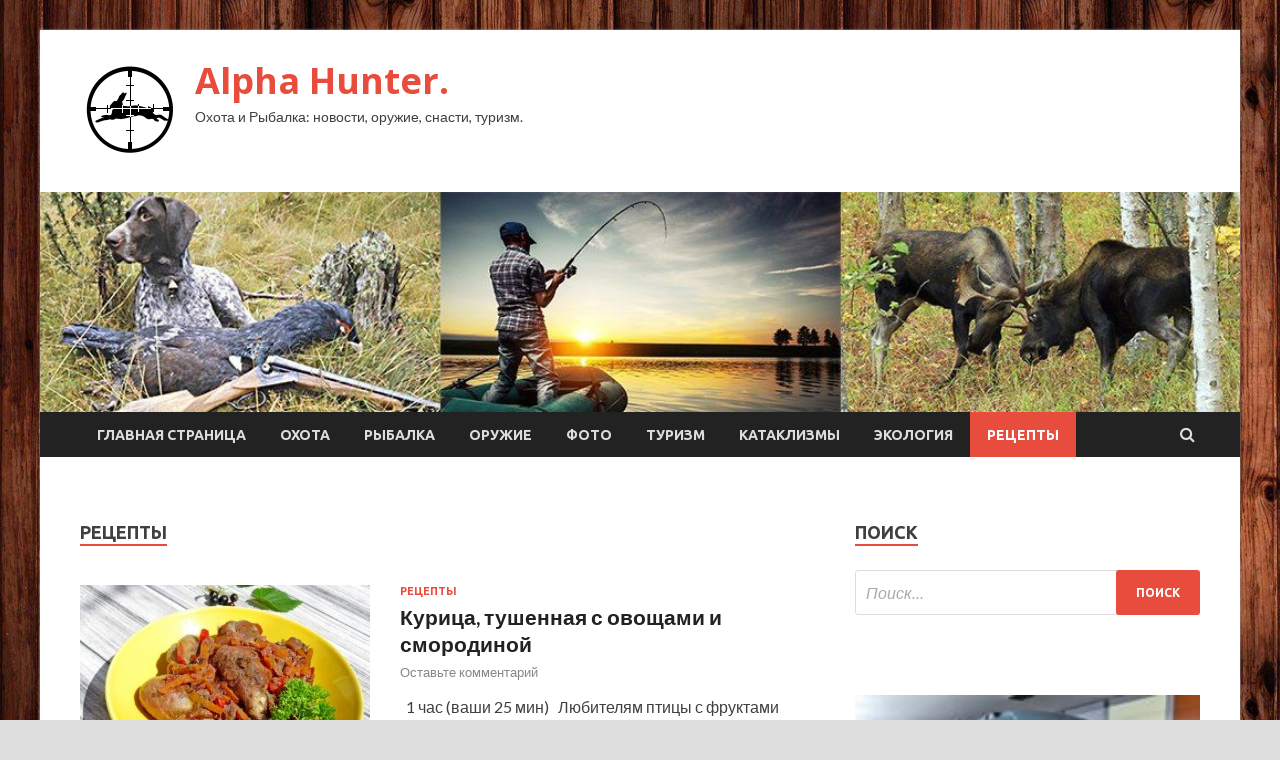

--- FILE ---
content_type: text/html; charset=UTF-8
request_url: http://myalpha.ru/category/recepty/page/8
body_size: 16387
content:
<!DOCTYPE html>
<html lang="ru-RU">
<head>
<meta charset="UTF-8">
<meta name="viewport" content="width=device-width, initial-scale=1">
<link rel="profile" href="http://gmpg.org/xfn/11">

<title>Рецепты &#8212; Страница 8 &#8212; Alpha Hunter.</title>
    <style>
        #wpadminbar #wp-admin-bar-p404_free_top_button .ab-icon:before {
            content: "\f103";
            color: red;
            top: 2px;
        }
    </style>
<meta name='robots' content='max-image-preview:large' />
<link rel='dns-prefetch' href='//fonts.googleapis.com' />
<link rel="alternate" type="application/rss+xml" title="Alpha Hunter. &raquo; Лента" href="http://myalpha.ru/feed" />
<link rel="alternate" type="application/rss+xml" title="Alpha Hunter. &raquo; Лента комментариев" href="http://myalpha.ru/comments/feed" />
<link rel="alternate" type="application/rss+xml" title="Alpha Hunter. &raquo; Лента рубрики Рецепты" href="http://myalpha.ru/category/recepty/feed" />
<style id='wp-img-auto-sizes-contain-inline-css' type='text/css'>
img:is([sizes=auto i],[sizes^="auto," i]){contain-intrinsic-size:3000px 1500px}
/*# sourceURL=wp-img-auto-sizes-contain-inline-css */
</style>
<style id='wp-emoji-styles-inline-css' type='text/css'>

	img.wp-smiley, img.emoji {
		display: inline !important;
		border: none !important;
		box-shadow: none !important;
		height: 1em !important;
		width: 1em !important;
		margin: 0 0.07em !important;
		vertical-align: -0.1em !important;
		background: none !important;
		padding: 0 !important;
	}
/*# sourceURL=wp-emoji-styles-inline-css */
</style>
<style id='wp-block-library-inline-css' type='text/css'>
:root{--wp-block-synced-color:#7a00df;--wp-block-synced-color--rgb:122,0,223;--wp-bound-block-color:var(--wp-block-synced-color);--wp-editor-canvas-background:#ddd;--wp-admin-theme-color:#007cba;--wp-admin-theme-color--rgb:0,124,186;--wp-admin-theme-color-darker-10:#006ba1;--wp-admin-theme-color-darker-10--rgb:0,107,160.5;--wp-admin-theme-color-darker-20:#005a87;--wp-admin-theme-color-darker-20--rgb:0,90,135;--wp-admin-border-width-focus:2px}@media (min-resolution:192dpi){:root{--wp-admin-border-width-focus:1.5px}}.wp-element-button{cursor:pointer}:root .has-very-light-gray-background-color{background-color:#eee}:root .has-very-dark-gray-background-color{background-color:#313131}:root .has-very-light-gray-color{color:#eee}:root .has-very-dark-gray-color{color:#313131}:root .has-vivid-green-cyan-to-vivid-cyan-blue-gradient-background{background:linear-gradient(135deg,#00d084,#0693e3)}:root .has-purple-crush-gradient-background{background:linear-gradient(135deg,#34e2e4,#4721fb 50%,#ab1dfe)}:root .has-hazy-dawn-gradient-background{background:linear-gradient(135deg,#faaca8,#dad0ec)}:root .has-subdued-olive-gradient-background{background:linear-gradient(135deg,#fafae1,#67a671)}:root .has-atomic-cream-gradient-background{background:linear-gradient(135deg,#fdd79a,#004a59)}:root .has-nightshade-gradient-background{background:linear-gradient(135deg,#330968,#31cdcf)}:root .has-midnight-gradient-background{background:linear-gradient(135deg,#020381,#2874fc)}:root{--wp--preset--font-size--normal:16px;--wp--preset--font-size--huge:42px}.has-regular-font-size{font-size:1em}.has-larger-font-size{font-size:2.625em}.has-normal-font-size{font-size:var(--wp--preset--font-size--normal)}.has-huge-font-size{font-size:var(--wp--preset--font-size--huge)}.has-text-align-center{text-align:center}.has-text-align-left{text-align:left}.has-text-align-right{text-align:right}.has-fit-text{white-space:nowrap!important}#end-resizable-editor-section{display:none}.aligncenter{clear:both}.items-justified-left{justify-content:flex-start}.items-justified-center{justify-content:center}.items-justified-right{justify-content:flex-end}.items-justified-space-between{justify-content:space-between}.screen-reader-text{border:0;clip-path:inset(50%);height:1px;margin:-1px;overflow:hidden;padding:0;position:absolute;width:1px;word-wrap:normal!important}.screen-reader-text:focus{background-color:#ddd;clip-path:none;color:#444;display:block;font-size:1em;height:auto;left:5px;line-height:normal;padding:15px 23px 14px;text-decoration:none;top:5px;width:auto;z-index:100000}html :where(.has-border-color){border-style:solid}html :where([style*=border-top-color]){border-top-style:solid}html :where([style*=border-right-color]){border-right-style:solid}html :where([style*=border-bottom-color]){border-bottom-style:solid}html :where([style*=border-left-color]){border-left-style:solid}html :where([style*=border-width]){border-style:solid}html :where([style*=border-top-width]){border-top-style:solid}html :where([style*=border-right-width]){border-right-style:solid}html :where([style*=border-bottom-width]){border-bottom-style:solid}html :where([style*=border-left-width]){border-left-style:solid}html :where(img[class*=wp-image-]){height:auto;max-width:100%}:where(figure){margin:0 0 1em}html :where(.is-position-sticky){--wp-admin--admin-bar--position-offset:var(--wp-admin--admin-bar--height,0px)}@media screen and (max-width:600px){html :where(.is-position-sticky){--wp-admin--admin-bar--position-offset:0px}}

/*# sourceURL=wp-block-library-inline-css */
</style><style id='global-styles-inline-css' type='text/css'>
:root{--wp--preset--aspect-ratio--square: 1;--wp--preset--aspect-ratio--4-3: 4/3;--wp--preset--aspect-ratio--3-4: 3/4;--wp--preset--aspect-ratio--3-2: 3/2;--wp--preset--aspect-ratio--2-3: 2/3;--wp--preset--aspect-ratio--16-9: 16/9;--wp--preset--aspect-ratio--9-16: 9/16;--wp--preset--color--black: #000000;--wp--preset--color--cyan-bluish-gray: #abb8c3;--wp--preset--color--white: #ffffff;--wp--preset--color--pale-pink: #f78da7;--wp--preset--color--vivid-red: #cf2e2e;--wp--preset--color--luminous-vivid-orange: #ff6900;--wp--preset--color--luminous-vivid-amber: #fcb900;--wp--preset--color--light-green-cyan: #7bdcb5;--wp--preset--color--vivid-green-cyan: #00d084;--wp--preset--color--pale-cyan-blue: #8ed1fc;--wp--preset--color--vivid-cyan-blue: #0693e3;--wp--preset--color--vivid-purple: #9b51e0;--wp--preset--gradient--vivid-cyan-blue-to-vivid-purple: linear-gradient(135deg,rgb(6,147,227) 0%,rgb(155,81,224) 100%);--wp--preset--gradient--light-green-cyan-to-vivid-green-cyan: linear-gradient(135deg,rgb(122,220,180) 0%,rgb(0,208,130) 100%);--wp--preset--gradient--luminous-vivid-amber-to-luminous-vivid-orange: linear-gradient(135deg,rgb(252,185,0) 0%,rgb(255,105,0) 100%);--wp--preset--gradient--luminous-vivid-orange-to-vivid-red: linear-gradient(135deg,rgb(255,105,0) 0%,rgb(207,46,46) 100%);--wp--preset--gradient--very-light-gray-to-cyan-bluish-gray: linear-gradient(135deg,rgb(238,238,238) 0%,rgb(169,184,195) 100%);--wp--preset--gradient--cool-to-warm-spectrum: linear-gradient(135deg,rgb(74,234,220) 0%,rgb(151,120,209) 20%,rgb(207,42,186) 40%,rgb(238,44,130) 60%,rgb(251,105,98) 80%,rgb(254,248,76) 100%);--wp--preset--gradient--blush-light-purple: linear-gradient(135deg,rgb(255,206,236) 0%,rgb(152,150,240) 100%);--wp--preset--gradient--blush-bordeaux: linear-gradient(135deg,rgb(254,205,165) 0%,rgb(254,45,45) 50%,rgb(107,0,62) 100%);--wp--preset--gradient--luminous-dusk: linear-gradient(135deg,rgb(255,203,112) 0%,rgb(199,81,192) 50%,rgb(65,88,208) 100%);--wp--preset--gradient--pale-ocean: linear-gradient(135deg,rgb(255,245,203) 0%,rgb(182,227,212) 50%,rgb(51,167,181) 100%);--wp--preset--gradient--electric-grass: linear-gradient(135deg,rgb(202,248,128) 0%,rgb(113,206,126) 100%);--wp--preset--gradient--midnight: linear-gradient(135deg,rgb(2,3,129) 0%,rgb(40,116,252) 100%);--wp--preset--font-size--small: 13px;--wp--preset--font-size--medium: 20px;--wp--preset--font-size--large: 36px;--wp--preset--font-size--x-large: 42px;--wp--preset--spacing--20: 0.44rem;--wp--preset--spacing--30: 0.67rem;--wp--preset--spacing--40: 1rem;--wp--preset--spacing--50: 1.5rem;--wp--preset--spacing--60: 2.25rem;--wp--preset--spacing--70: 3.38rem;--wp--preset--spacing--80: 5.06rem;--wp--preset--shadow--natural: 6px 6px 9px rgba(0, 0, 0, 0.2);--wp--preset--shadow--deep: 12px 12px 50px rgba(0, 0, 0, 0.4);--wp--preset--shadow--sharp: 6px 6px 0px rgba(0, 0, 0, 0.2);--wp--preset--shadow--outlined: 6px 6px 0px -3px rgb(255, 255, 255), 6px 6px rgb(0, 0, 0);--wp--preset--shadow--crisp: 6px 6px 0px rgb(0, 0, 0);}:where(.is-layout-flex){gap: 0.5em;}:where(.is-layout-grid){gap: 0.5em;}body .is-layout-flex{display: flex;}.is-layout-flex{flex-wrap: wrap;align-items: center;}.is-layout-flex > :is(*, div){margin: 0;}body .is-layout-grid{display: grid;}.is-layout-grid > :is(*, div){margin: 0;}:where(.wp-block-columns.is-layout-flex){gap: 2em;}:where(.wp-block-columns.is-layout-grid){gap: 2em;}:where(.wp-block-post-template.is-layout-flex){gap: 1.25em;}:where(.wp-block-post-template.is-layout-grid){gap: 1.25em;}.has-black-color{color: var(--wp--preset--color--black) !important;}.has-cyan-bluish-gray-color{color: var(--wp--preset--color--cyan-bluish-gray) !important;}.has-white-color{color: var(--wp--preset--color--white) !important;}.has-pale-pink-color{color: var(--wp--preset--color--pale-pink) !important;}.has-vivid-red-color{color: var(--wp--preset--color--vivid-red) !important;}.has-luminous-vivid-orange-color{color: var(--wp--preset--color--luminous-vivid-orange) !important;}.has-luminous-vivid-amber-color{color: var(--wp--preset--color--luminous-vivid-amber) !important;}.has-light-green-cyan-color{color: var(--wp--preset--color--light-green-cyan) !important;}.has-vivid-green-cyan-color{color: var(--wp--preset--color--vivid-green-cyan) !important;}.has-pale-cyan-blue-color{color: var(--wp--preset--color--pale-cyan-blue) !important;}.has-vivid-cyan-blue-color{color: var(--wp--preset--color--vivid-cyan-blue) !important;}.has-vivid-purple-color{color: var(--wp--preset--color--vivid-purple) !important;}.has-black-background-color{background-color: var(--wp--preset--color--black) !important;}.has-cyan-bluish-gray-background-color{background-color: var(--wp--preset--color--cyan-bluish-gray) !important;}.has-white-background-color{background-color: var(--wp--preset--color--white) !important;}.has-pale-pink-background-color{background-color: var(--wp--preset--color--pale-pink) !important;}.has-vivid-red-background-color{background-color: var(--wp--preset--color--vivid-red) !important;}.has-luminous-vivid-orange-background-color{background-color: var(--wp--preset--color--luminous-vivid-orange) !important;}.has-luminous-vivid-amber-background-color{background-color: var(--wp--preset--color--luminous-vivid-amber) !important;}.has-light-green-cyan-background-color{background-color: var(--wp--preset--color--light-green-cyan) !important;}.has-vivid-green-cyan-background-color{background-color: var(--wp--preset--color--vivid-green-cyan) !important;}.has-pale-cyan-blue-background-color{background-color: var(--wp--preset--color--pale-cyan-blue) !important;}.has-vivid-cyan-blue-background-color{background-color: var(--wp--preset--color--vivid-cyan-blue) !important;}.has-vivid-purple-background-color{background-color: var(--wp--preset--color--vivid-purple) !important;}.has-black-border-color{border-color: var(--wp--preset--color--black) !important;}.has-cyan-bluish-gray-border-color{border-color: var(--wp--preset--color--cyan-bluish-gray) !important;}.has-white-border-color{border-color: var(--wp--preset--color--white) !important;}.has-pale-pink-border-color{border-color: var(--wp--preset--color--pale-pink) !important;}.has-vivid-red-border-color{border-color: var(--wp--preset--color--vivid-red) !important;}.has-luminous-vivid-orange-border-color{border-color: var(--wp--preset--color--luminous-vivid-orange) !important;}.has-luminous-vivid-amber-border-color{border-color: var(--wp--preset--color--luminous-vivid-amber) !important;}.has-light-green-cyan-border-color{border-color: var(--wp--preset--color--light-green-cyan) !important;}.has-vivid-green-cyan-border-color{border-color: var(--wp--preset--color--vivid-green-cyan) !important;}.has-pale-cyan-blue-border-color{border-color: var(--wp--preset--color--pale-cyan-blue) !important;}.has-vivid-cyan-blue-border-color{border-color: var(--wp--preset--color--vivid-cyan-blue) !important;}.has-vivid-purple-border-color{border-color: var(--wp--preset--color--vivid-purple) !important;}.has-vivid-cyan-blue-to-vivid-purple-gradient-background{background: var(--wp--preset--gradient--vivid-cyan-blue-to-vivid-purple) !important;}.has-light-green-cyan-to-vivid-green-cyan-gradient-background{background: var(--wp--preset--gradient--light-green-cyan-to-vivid-green-cyan) !important;}.has-luminous-vivid-amber-to-luminous-vivid-orange-gradient-background{background: var(--wp--preset--gradient--luminous-vivid-amber-to-luminous-vivid-orange) !important;}.has-luminous-vivid-orange-to-vivid-red-gradient-background{background: var(--wp--preset--gradient--luminous-vivid-orange-to-vivid-red) !important;}.has-very-light-gray-to-cyan-bluish-gray-gradient-background{background: var(--wp--preset--gradient--very-light-gray-to-cyan-bluish-gray) !important;}.has-cool-to-warm-spectrum-gradient-background{background: var(--wp--preset--gradient--cool-to-warm-spectrum) !important;}.has-blush-light-purple-gradient-background{background: var(--wp--preset--gradient--blush-light-purple) !important;}.has-blush-bordeaux-gradient-background{background: var(--wp--preset--gradient--blush-bordeaux) !important;}.has-luminous-dusk-gradient-background{background: var(--wp--preset--gradient--luminous-dusk) !important;}.has-pale-ocean-gradient-background{background: var(--wp--preset--gradient--pale-ocean) !important;}.has-electric-grass-gradient-background{background: var(--wp--preset--gradient--electric-grass) !important;}.has-midnight-gradient-background{background: var(--wp--preset--gradient--midnight) !important;}.has-small-font-size{font-size: var(--wp--preset--font-size--small) !important;}.has-medium-font-size{font-size: var(--wp--preset--font-size--medium) !important;}.has-large-font-size{font-size: var(--wp--preset--font-size--large) !important;}.has-x-large-font-size{font-size: var(--wp--preset--font-size--x-large) !important;}
/*# sourceURL=global-styles-inline-css */
</style>

<style id='classic-theme-styles-inline-css' type='text/css'>
/*! This file is auto-generated */
.wp-block-button__link{color:#fff;background-color:#32373c;border-radius:9999px;box-shadow:none;text-decoration:none;padding:calc(.667em + 2px) calc(1.333em + 2px);font-size:1.125em}.wp-block-file__button{background:#32373c;color:#fff;text-decoration:none}
/*# sourceURL=/wp-includes/css/classic-themes.min.css */
</style>
<link rel='stylesheet' id='hitmag-fonts-css' href='//fonts.googleapis.com/css?family=Ubuntu%3A400%2C500%2C700%7CLato%3A400%2C700%2C400italic%2C700italic%7COpen+Sans%3A400%2C400italic%2C700&#038;subset=latin%2Clatin-ext' type='text/css' media='all' />
<link rel='stylesheet' id='font-awesome-css' href='http://myalpha.ru/wp-content/themes/hitmag/css/font-awesome.min.css?ver=4.7.0' type='text/css' media='all' />
<link rel='stylesheet' id='hitmag-style-css' href='http://myalpha.ru/wp-content/themes/hitmag/style.css?ver=4d9726575028de51fbfe6fe8de2c59e6' type='text/css' media='all' />
<link rel='stylesheet' id='jquery-flexslider-css' href='http://myalpha.ru/wp-content/themes/hitmag/css/flexslider.css?ver=4d9726575028de51fbfe6fe8de2c59e6' type='text/css' media='screen' />
<link rel='stylesheet' id='jquery-magnific-popup-css' href='http://myalpha.ru/wp-content/themes/hitmag/css/magnific-popup.css?ver=4d9726575028de51fbfe6fe8de2c59e6' type='text/css' media='all' />
<link rel='stylesheet' id='wp-pagenavi-css' href='http://myalpha.ru/wp-content/plugins/wp-pagenavi/pagenavi-css.css?ver=2.70' type='text/css' media='all' />
<script type="text/javascript" src="http://myalpha.ru/wp-includes/js/jquery/jquery.min.js?ver=3.7.1" id="jquery-core-js"></script>
<script type="text/javascript" src="http://myalpha.ru/wp-includes/js/jquery/jquery-migrate.min.js?ver=3.4.1" id="jquery-migrate-js"></script>
<link rel="https://api.w.org/" href="http://myalpha.ru/wp-json/" /><link rel="alternate" title="JSON" type="application/json" href="http://myalpha.ru/wp-json/wp/v2/categories/8" /><link rel="EditURI" type="application/rsd+xml" title="RSD" href="http://myalpha.ru/xmlrpc.php?rsd" />

<style type="text/css" id="custom-background-css">
body.custom-background { background-image: url("http://myalpha.ru/wp-content/uploads/2021/07/derevo.jpg"); background-position: left top; background-size: auto; background-repeat: repeat; background-attachment: scroll; }
</style>
	<link rel="icon" href="http://myalpha.ru/wp-content/uploads/2021/07/ohota-150x150.png" sizes="32x32" />
<link rel="icon" href="http://myalpha.ru/wp-content/uploads/2021/07/ohota-e1625375274426.png" sizes="192x192" />
<link rel="apple-touch-icon" href="http://myalpha.ru/wp-content/uploads/2021/07/ohota-e1625375274426.png" />
<meta name="msapplication-TileImage" content="http://myalpha.ru/wp-content/uploads/2021/07/ohota-e1625375274426.png" />
<link rel="alternate" type="application/rss+xml" title="RSS" href="http://myalpha.ru/rsslatest.xml" /></head>

<body class="archive paged category category-recepty category-8 custom-background wp-custom-logo paged-8 category-paged-8 wp-theme-hitmag hfeed th-right-sidebar">

<div id="page" class="site hitmag-wrapper">
	<a class="skip-link screen-reader-text" href="#content">Перейти к содержимому</a>

	<header id="masthead" class="site-header" role="banner">
		
		
		<div class="header-main-area">
			<div class="hm-container">
			<div class="site-branding">
				<div class="site-branding-content">
					<div class="hm-logo">
						<a href="http://myalpha.ru/" class="custom-logo-link" rel="home"><img width="100" height="100" src="http://myalpha.ru/wp-content/uploads/2021/07/ohota-e1625375274426.png" class="custom-logo" alt="Alpha Hunter." decoding="async" /></a>					</div><!-- .hm-logo -->

					<div class="hm-site-title">
													<p class="site-title"><a href="http://myalpha.ru/" rel="home">Alpha Hunter.</a></p>
													<p class="site-description">Охота и Рыбалка: новости, оружие, снасти, туризм.</p>
											</div><!-- .hm-site-title -->
				</div><!-- .site-branding-content -->
			</div><!-- .site-branding -->

						</div><!-- .hm-container -->
		</div><!-- .header-main-area -->

		<div class="hm-header-image"><img src="http://myalpha.ru/wp-content/uploads/2021/07/alpha_hunter_croped.jpg" height="199" width="1085" alt="" /></div>
		<div class="hm-nav-container">
			<nav id="site-navigation" class="main-navigation" role="navigation">
				<div class="hm-container">
				<div class="menu-glavnoe-menyu-container"><ul id="primary-menu" class="menu"><li id="menu-item-16" class="menu-item menu-item-type-custom menu-item-object-custom menu-item-home menu-item-16"><a href="http://myalpha.ru/">Главная страница</a></li>
<li id="menu-item-99" class="menu-item menu-item-type-taxonomy menu-item-object-category menu-item-99"><a href="http://myalpha.ru/category/oxota">Охота</a></li>
<li id="menu-item-102" class="menu-item menu-item-type-taxonomy menu-item-object-category menu-item-102"><a href="http://myalpha.ru/category/rybalka">Рыбалка</a></li>
<li id="menu-item-98" class="menu-item menu-item-type-taxonomy menu-item-object-category menu-item-98"><a href="http://myalpha.ru/category/oruzhie">Оружие</a></li>
<li id="menu-item-103" class="menu-item menu-item-type-taxonomy menu-item-object-category menu-item-103"><a href="http://myalpha.ru/category/foto">Фото</a></li>
<li id="menu-item-101" class="menu-item menu-item-type-taxonomy menu-item-object-category menu-item-101"><a href="http://myalpha.ru/category/turizm">Туризм</a></li>
<li id="menu-item-97" class="menu-item menu-item-type-taxonomy menu-item-object-category menu-item-97"><a href="http://myalpha.ru/category/kataklizmy">Катаклизмы</a></li>
<li id="menu-item-100" class="menu-item menu-item-type-taxonomy menu-item-object-category menu-item-100"><a href="http://myalpha.ru/category/ekologiya">Экология</a></li>
<li id="menu-item-104" class="menu-item menu-item-type-taxonomy menu-item-object-category current-menu-item menu-item-104"><a href="http://myalpha.ru/category/recepty" aria-current="page">Рецепты</a></li>
</ul></div>
									<div class="hm-search-button-icon"></div>
					<div class="hm-search-box-container">
						<div class="hm-search-box">
							<form role="search" method="get" class="search-form" action="http://myalpha.ru/">
				<label>
					<span class="screen-reader-text">Найти:</span>
					<input type="search" class="search-field" placeholder="Поиск&hellip;" value="" name="s" />
				</label>
				<input type="submit" class="search-submit" value="Поиск" />
			</form>						</div><!-- th-search-box -->
					</div><!-- .th-search-box-container -->
								</div><!-- .hm-container -->
			</nav><!-- #site-navigation -->
			<a href="#" class="navbutton" id="main-nav-button">Главное меню</a>
			<div class="responsive-mainnav"></div>
		</div><!-- .hm-nav-container -->

		
	</header><!-- #masthead -->

	<div id="content" class="site-content">
		<div class="hm-container">

<div id="primary" class="content-area">
	<main id="main" class="site-main" role="main">

		
			<header class="page-header">
				<h1 class="page-title arc-page-title">Рецепты</h1>			</header><!-- .page-header -->

			<div class="posts-wrap th-list-posts">
<article id="post-2229" class="hitmag-post post-2229 post type-post status-publish format-standard has-post-thumbnail hentry category-recepty">
	
			<a href="http://myalpha.ru/recepty/kyrica-tyshennaia-s-ovoshami-i-smorodinoi.html" title="Курица, тушенная с овощами и смородиной">
			<div class="archive-thumb">
			<img width="290" height="220" src="http://myalpha.ru/wp-content/uploads/2021/07/kurica-tushennaja-s-ovoshhami-i-smorodinoj-f44ea86-290x220.jpg" class="attachment-hitmag-list size-hitmag-list wp-post-image" alt="" decoding="async" fetchpriority="high" />			</div><!-- .archive-thumb -->
		</a>
		
	<div class="archive-content">
		<header class="entry-header">
			<div class="cat-links"><a href="http://myalpha.ru/category/recepty" rel="category tag">Рецепты</a></div><h3 class="entry-title"><a href="http://myalpha.ru/recepty/kyrica-tyshennaia-s-ovoshami-i-smorodinoi.html" rel="bookmark">Курица, тушенная с овощами и смородиной</a></h3>			<div class="entry-meta">
				<span class="comments-link"><a href="http://myalpha.ru/recepty/kyrica-tyshennaia-s-ovoshami-i-smorodinoi.html#respond">Оставьте комментарий</a></span>			</div><!-- .entry-meta -->
					</header><!-- .entry-header -->

		<div class="entry-summary">
			<p>&nbsp; 1 час (ваши 25 мин) &nbsp; Любителям птицы с фруктами предлагаю небанальный вариант приготовления куриных голеней&nbsp;&mdash; потушить их со смородиной, сладким перцем, морковью и луком. Именно смородина поспособствует тому, &hellip;</p>
					<a href="http://myalpha.ru/recepty/kyrica-tyshennaia-s-ovoshami-i-smorodinoi.html" class="th-readmore">Подробнее</a>
				
		</div><!-- .entry-summary -->
		
	</div><!-- .archive-content -->
</article><!-- #post-## -->
<article id="post-2210" class="hitmag-post post-2210 post type-post status-publish format-standard has-post-thumbnail hentry category-recepty">
	
			<a href="http://myalpha.ru/recepty/marmelad-iz-kryjovnika-na-zimy.html" title="Мармелад из крыжовника (на зиму)">
			<div class="archive-thumb">
			<img width="290" height="220" src="http://myalpha.ru/wp-content/uploads/2021/07/marmelad-iz-kryzhovnika-na-zimu-4349aba-290x220.jpg" class="attachment-hitmag-list size-hitmag-list wp-post-image" alt="" decoding="async" />			</div><!-- .archive-thumb -->
		</a>
		
	<div class="archive-content">
		<header class="entry-header">
			<div class="cat-links"><a href="http://myalpha.ru/category/recepty" rel="category tag">Рецепты</a></div><h3 class="entry-title"><a href="http://myalpha.ru/recepty/marmelad-iz-kryjovnika-na-zimy.html" rel="bookmark">Мармелад из крыжовника (на зиму)</a></h3>			<div class="entry-meta">
				<span class="comments-link"><a href="http://myalpha.ru/recepty/marmelad-iz-kryjovnika-na-zimy.html#respond">Оставьте комментарий</a></span>			</div><!-- .entry-meta -->
					</header><!-- .entry-header -->

		<div class="entry-summary">
			<p>&nbsp; 5 порций&nbsp; 1 час (ваши 1 час) &nbsp; Если вы любите домашние сладости, обязательно попробуйте приготовить мармелад из крыжовника на зиму. Для этого рецепта используем агар-агар и не очень &hellip;</p>
					<a href="http://myalpha.ru/recepty/marmelad-iz-kryjovnika-na-zimy.html" class="th-readmore">Подробнее</a>
				
		</div><!-- .entry-summary -->
		
	</div><!-- .archive-content -->
</article><!-- #post-## -->
<article id="post-2169" class="hitmag-post post-2169 post type-post status-publish format-standard has-post-thumbnail hentry category-recepty">
	
			<a href="http://myalpha.ru/recepty/salat-s-vetchinoi-malinoi-i-syrom-feta.html" title="Салат с ветчиной, малиной и сыром фета">
			<div class="archive-thumb">
			<img width="290" height="220" src="http://myalpha.ru/wp-content/uploads/2021/07/salat-s-vetchinoj-malinoj-i-syrom-feta-57aa018-290x220.jpg" class="attachment-hitmag-list size-hitmag-list wp-post-image" alt="" decoding="async" />			</div><!-- .archive-thumb -->
		</a>
		
	<div class="archive-content">
		<header class="entry-header">
			<div class="cat-links"><a href="http://myalpha.ru/category/recepty" rel="category tag">Рецепты</a></div><h3 class="entry-title"><a href="http://myalpha.ru/recepty/salat-s-vetchinoi-malinoi-i-syrom-feta.html" rel="bookmark">Салат с ветчиной, малиной и сыром фета</a></h3>			<div class="entry-meta">
				<span class="comments-link"><a href="http://myalpha.ru/recepty/salat-s-vetchinoi-malinoi-i-syrom-feta.html#respond">Оставьте комментарий</a></span>			</div><!-- .entry-meta -->
					</header><!-- .entry-header -->

		<div class="entry-summary">
			<p>&nbsp; 2 порции&nbsp; 20 мин (ваши 20 мин) &nbsp; Если вы любите необычные вкусовые сочетания, попробуйте приготовить яркий салат с ветчиной, малиной и фетой. Готовится салат очень быстро и отлично &hellip;</p>
					<a href="http://myalpha.ru/recepty/salat-s-vetchinoi-malinoi-i-syrom-feta.html" class="th-readmore">Подробнее</a>
				
		</div><!-- .entry-summary -->
		
	</div><!-- .archive-content -->
</article><!-- #post-## -->
<article id="post-2150" class="hitmag-post post-2150 post type-post status-publish format-standard has-post-thumbnail hentry category-recepty">
	
			<a href="http://myalpha.ru/recepty/vanilnye-keksy-s-chernoi-smorodinoi.html" title="Ванильные кексы с чёрной смородиной">
			<div class="archive-thumb">
			<img width="290" height="220" src="http://myalpha.ru/wp-content/uploads/2021/07/vanilnye-keksy-s-chjornoj-smorodinoj-4b30a45-290x220.jpg" class="attachment-hitmag-list size-hitmag-list wp-post-image" alt="" decoding="async" loading="lazy" />			</div><!-- .archive-thumb -->
		</a>
		
	<div class="archive-content">
		<header class="entry-header">
			<div class="cat-links"><a href="http://myalpha.ru/category/recepty" rel="category tag">Рецепты</a></div><h3 class="entry-title"><a href="http://myalpha.ru/recepty/vanilnye-keksy-s-chernoi-smorodinoi.html" rel="bookmark">Ванильные кексы с чёрной смородиной</a></h3>			<div class="entry-meta">
				<span class="comments-link"><a href="http://myalpha.ru/recepty/vanilnye-keksy-s-chernoi-smorodinoi.html#respond">Оставьте комментарий</a></span>			</div><!-- .entry-meta -->
					</header><!-- .entry-header -->

		<div class="entry-summary">
			<p>&nbsp; Ванильные кексы с чёрной смородиной готовятся на сливочном масле и молоке. Они получаются очень нежные, сладкие с легкой смородиновой кислинкой и замечательным смородиново-ванильным ароматом. Бесподобная выпечка, несложная в приготовлении&nbsp;&mdash; &hellip;</p>
					<a href="http://myalpha.ru/recepty/vanilnye-keksy-s-chernoi-smorodinoi.html" class="th-readmore">Подробнее</a>
				
		</div><!-- .entry-summary -->
		
	</div><!-- .archive-content -->
</article><!-- #post-## -->
<article id="post-2132" class="hitmag-post post-2132 post type-post status-publish format-standard has-post-thumbnail hentry category-recepty">
	
			<a href="http://myalpha.ru/recepty/pirog-s-kryjovnikom-iz-pesochnogo-testa-na-smetane.html" title="Пирог с крыжовником (из песочного теста на сметане)">
			<div class="archive-thumb">
			<img width="290" height="220" src="http://myalpha.ru/wp-content/uploads/2021/07/pirog-s-kryzhovnikom-iz-pesochnogo-testa-na-smetane-56a2ed6-290x220.jpg" class="attachment-hitmag-list size-hitmag-list wp-post-image" alt="" decoding="async" loading="lazy" />			</div><!-- .archive-thumb -->
		</a>
		
	<div class="archive-content">
		<header class="entry-header">
			<div class="cat-links"><a href="http://myalpha.ru/category/recepty" rel="category tag">Рецепты</a></div><h3 class="entry-title"><a href="http://myalpha.ru/recepty/pirog-s-kryjovnikom-iz-pesochnogo-testa-na-smetane.html" rel="bookmark">Пирог с крыжовником (из песочного теста на сметане)</a></h3>			<div class="entry-meta">
				<span class="comments-link"><a href="http://myalpha.ru/recepty/pirog-s-kryjovnikom-iz-pesochnogo-testa-na-smetane.html#respond">Оставьте комментарий</a></span>			</div><!-- .entry-meta -->
					</header><!-- .entry-header -->

		<div class="entry-summary">
			<p>&nbsp; 8 порций&nbsp; 1 час 10 мин (ваши 30 мин) &nbsp; Песочный пирог с крыжовником станет отличной летней десертной выпечкой для всей семьи. Рыхлое нежное песочное тесто на сметане гармонично &hellip;</p>
					<a href="http://myalpha.ru/recepty/pirog-s-kryjovnikom-iz-pesochnogo-testa-na-smetane.html" class="th-readmore">Подробнее</a>
				
		</div><!-- .entry-summary -->
		
	</div><!-- .archive-content -->
</article><!-- #post-## -->
<article id="post-2099" class="hitmag-post post-2099 post type-post status-publish format-standard has-post-thumbnail hentry category-recepty">
	
			<a href="http://myalpha.ru/recepty/pesochnye-tartaletki-s-karamelu-i-orehami.html" title="Песочные тарталетки с карамелью и орехами">
			<div class="archive-thumb">
			<img width="290" height="220" src="http://myalpha.ru/wp-content/uploads/2021/07/pesochnye-tartaletki-s-karamelju-i-orehami-04e3aa2-290x220.jpg" class="attachment-hitmag-list size-hitmag-list wp-post-image" alt="" decoding="async" loading="lazy" />			</div><!-- .archive-thumb -->
		</a>
		
	<div class="archive-content">
		<header class="entry-header">
			<div class="cat-links"><a href="http://myalpha.ru/category/recepty" rel="category tag">Рецепты</a></div><h3 class="entry-title"><a href="http://myalpha.ru/recepty/pesochnye-tartaletki-s-karamelu-i-orehami.html" rel="bookmark">Песочные тарталетки с карамелью и орехами</a></h3>			<div class="entry-meta">
				<span class="comments-link"><a href="http://myalpha.ru/recepty/pesochnye-tartaletki-s-karamelu-i-orehami.html#respond">Оставьте комментарий</a></span>			</div><!-- .entry-meta -->
					</header><!-- .entry-header -->

		<div class="entry-summary">
			<p>&nbsp; 5 порций&nbsp; 2 часа 25 мин (ваши 30 мин) &nbsp; Песочные тарталетки с карамелью и орехами – очень вкусное и насыщенное лакомство для истинных сладкоежек. Блестящая нежнейшая карамель, цельный &hellip;</p>
					<a href="http://myalpha.ru/recepty/pesochnye-tartaletki-s-karamelu-i-orehami.html" class="th-readmore">Подробнее</a>
				
		</div><!-- .entry-summary -->
		
	</div><!-- .archive-content -->
</article><!-- #post-## -->
<article id="post-2086" class="hitmag-post post-2086 post type-post status-publish format-standard has-post-thumbnail hentry category-recepty">
	
			<a href="http://myalpha.ru/recepty/oladi-so-smorodinoi.html" title="Оладьи со смородиной">
			<div class="archive-thumb">
			<img width="290" height="220" src="http://myalpha.ru/wp-content/uploads/2021/07/oladi-so-smorodinoj-90b6b2d-290x220.jpg" class="attachment-hitmag-list size-hitmag-list wp-post-image" alt="" decoding="async" loading="lazy" />			</div><!-- .archive-thumb -->
		</a>
		
	<div class="archive-content">
		<header class="entry-header">
			<div class="cat-links"><a href="http://myalpha.ru/category/recepty" rel="category tag">Рецепты</a></div><h3 class="entry-title"><a href="http://myalpha.ru/recepty/oladi-so-smorodinoi.html" rel="bookmark">Оладьи со смородиной</a></h3>			<div class="entry-meta">
				<span class="comments-link"><a href="http://myalpha.ru/recepty/oladi-so-smorodinoi.html#respond">Оставьте комментарий</a></span>			</div><!-- .entry-meta -->
					</header><!-- .entry-header -->

		<div class="entry-summary">
			<p>&nbsp; 4 порции&nbsp; 40 мин (ваши 20 мин) &nbsp; В сезон ягод приготовьте очень вкусные оладьи на кефире с добавлением свежей чёрной смородины. Ягодные вкрапления делают привычные оладушки более сочными &hellip;</p>
					<a href="http://myalpha.ru/recepty/oladi-so-smorodinoi.html" class="th-readmore">Подробнее</a>
				
		</div><!-- .entry-summary -->
		
	</div><!-- .archive-content -->
</article><!-- #post-## -->
<article id="post-2070" class="hitmag-post post-2070 post type-post status-publish format-standard has-post-thumbnail hentry category-recepty">
	
			<a href="http://myalpha.ru/recepty/gyjery-s-chesnokom-i-petryshkoi.html" title="Гужеры с чесноком и петрушкой">
			<div class="archive-thumb">
			<img width="290" height="220" src="http://myalpha.ru/wp-content/uploads/2021/07/guzhery-s-chesnokom-i-petrushkoj-a0557d7-290x220.jpg" class="attachment-hitmag-list size-hitmag-list wp-post-image" alt="" decoding="async" loading="lazy" />			</div><!-- .archive-thumb -->
		</a>
		
	<div class="archive-content">
		<header class="entry-header">
			<div class="cat-links"><a href="http://myalpha.ru/category/recepty" rel="category tag">Рецепты</a></div><h3 class="entry-title"><a href="http://myalpha.ru/recepty/gyjery-s-chesnokom-i-petryshkoi.html" rel="bookmark">Гужеры с чесноком и петрушкой</a></h3>			<div class="entry-meta">
				<span class="comments-link"><a href="http://myalpha.ru/recepty/gyjery-s-chesnokom-i-petryshkoi.html#respond">Оставьте комментарий</a></span>			</div><!-- .entry-meta -->
					</header><!-- .entry-header -->

		<div class="entry-summary">
			<p>&nbsp; 8 порций&nbsp; 1 час (ваши 30 мин) &nbsp; Гужеры с чесноком и петрушкой — сытная домашняя выпечка, одновременно напоминающая пампушки с чесноком и профитроли. Готовятся гужеры из заварного теста &hellip;</p>
					<a href="http://myalpha.ru/recepty/gyjery-s-chesnokom-i-petryshkoi.html" class="th-readmore">Подробнее</a>
				
		</div><!-- .entry-summary -->
		
	</div><!-- .archive-content -->
</article><!-- #post-## -->
<article id="post-2044" class="hitmag-post post-2044 post type-post status-publish format-standard has-post-thumbnail hentry category-recepty">
	
			<a href="http://myalpha.ru/recepty/salat-s-tyncom-pomidorami-i-syrom-sylygyni.html" title="Салат с тунцом, помидорами и сыром сулугуни">
			<div class="archive-thumb">
			<img width="290" height="220" src="http://myalpha.ru/wp-content/uploads/2021/07/salat-s-tuncom-pomidorami-i-syrom-suluguni-f0c080d-290x220.jpg" class="attachment-hitmag-list size-hitmag-list wp-post-image" alt="" decoding="async" loading="lazy" />			</div><!-- .archive-thumb -->
		</a>
		
	<div class="archive-content">
		<header class="entry-header">
			<div class="cat-links"><a href="http://myalpha.ru/category/recepty" rel="category tag">Рецепты</a></div><h3 class="entry-title"><a href="http://myalpha.ru/recepty/salat-s-tyncom-pomidorami-i-syrom-sylygyni.html" rel="bookmark">Салат с тунцом, помидорами и сыром сулугуни</a></h3>			<div class="entry-meta">
				<span class="comments-link"><a href="http://myalpha.ru/recepty/salat-s-tyncom-pomidorami-i-syrom-sylygyni.html#respond">Оставьте комментарий</a></span>			</div><!-- .entry-meta -->
					</header><!-- .entry-header -->

		<div class="entry-summary">
			<p>&nbsp; 4 порции&nbsp; 20 мин (ваши 20 мин) &nbsp; Если вы любите салаты с рыбными консервами, тогда этот простой рецепт непременно вас порадует. Салат с тунцом, помидорами и сыром сулугуни &hellip;</p>
					<a href="http://myalpha.ru/recepty/salat-s-tyncom-pomidorami-i-syrom-sylygyni.html" class="th-readmore">Подробнее</a>
				
		</div><!-- .entry-summary -->
		
	</div><!-- .archive-content -->
</article><!-- #post-## -->
<article id="post-2035" class="hitmag-post post-2035 post type-post status-publish format-standard has-post-thumbnail hentry category-recepty">
	
			<a href="http://myalpha.ru/recepty/ryletiki-iz-lavasha-s-sardelkami-kabachkovoi-ikroi-i-zelenym-lykom.html" title="Рулетики из лаваша с сардельками, кабачковой икрой и зелёным луком">
			<div class="archive-thumb">
			<img width="290" height="220" src="http://myalpha.ru/wp-content/uploads/2021/07/ruletiki-iz-lavasha-s-sardelkami-kabachkovoj-ikroj-i-zeljonym-lukom-361413f-290x220.jpg" class="attachment-hitmag-list size-hitmag-list wp-post-image" alt="" decoding="async" loading="lazy" />			</div><!-- .archive-thumb -->
		</a>
		
	<div class="archive-content">
		<header class="entry-header">
			<div class="cat-links"><a href="http://myalpha.ru/category/recepty" rel="category tag">Рецепты</a></div><h3 class="entry-title"><a href="http://myalpha.ru/recepty/ryletiki-iz-lavasha-s-sardelkami-kabachkovoi-ikroi-i-zelenym-lykom.html" rel="bookmark">Рулетики из лаваша с сардельками, кабачковой икрой и зелёным луком</a></h3>			<div class="entry-meta">
				<span class="comments-link"><a href="http://myalpha.ru/recepty/ryletiki-iz-lavasha-s-sardelkami-kabachkovoi-ikroi-i-zelenym-lykom.html#respond">Оставьте комментарий</a></span>			</div><!-- .entry-meta -->
					</header><!-- .entry-header -->

		<div class="entry-summary">
			<p>&nbsp; Отличная закуска из доступных продуктов&nbsp;&mdash; рулетики из лаваша с сардельками, кабачковой икрой и зелёным луком. Рулетики готовятся быстро, просто и получаются очень аппетитными и сочными. Эти оригинальные рулетики выглядят &hellip;</p>
					<a href="http://myalpha.ru/recepty/ryletiki-iz-lavasha-s-sardelkami-kabachkovoi-ikroi-i-zelenym-lykom.html" class="th-readmore">Подробнее</a>
				
		</div><!-- .entry-summary -->
		
	</div><!-- .archive-content -->
</article><!-- #post-## --></div><!-- .posts-wrap -->
	<nav class="navigation pagination" aria-label="Пагинация записей">
		<h2 class="screen-reader-text">Пагинация записей</h2>
		<div class="nav-links"><a class="prev page-numbers" href="http://myalpha.ru/category/recepty/page/7">Назад</a>
<a class="page-numbers" href="http://myalpha.ru/category/recepty/">1</a>
<span class="page-numbers dots">&hellip;</span>
<a class="page-numbers" href="http://myalpha.ru/category/recepty/page/7">7</a>
<span aria-current="page" class="page-numbers current">8</span>
<a class="page-numbers" href="http://myalpha.ru/category/recepty/page/9">9</a>
<span class="page-numbers dots">&hellip;</span>
<a class="page-numbers" href="http://myalpha.ru/category/recepty/page/17">17</a>
<a class="next page-numbers" href="http://myalpha.ru/category/recepty/page/9">Далее</a></div>
	</nav>
	</main><!-- #main -->
</div><!-- #primary -->

<p></p>

<script async="async" src="https://w.uptolike.com/widgets/v1/zp.js?pid=lfd4d81fbb3ff04af70e8fbcb131cec0a3fa2c0b8a" type="text/javascript"></script>

<aside id="secondary" class="widget-area" role="complementary">
	<section id="search-3" class="widget widget_search"><h4 class="widget-title">Поиск</h4><form role="search" method="get" class="search-form" action="http://myalpha.ru/">
				<label>
					<span class="screen-reader-text">Найти:</span>
					<input type="search" class="search-field" placeholder="Поиск&hellip;" value="" name="s" />
				</label>
				<input type="submit" class="search-submit" value="Поиск" />
			</form></section><section id="execphp-2" class="widget widget_execphp">			<div class="execphpwidget"></div>
		</section><section id="hitmag_dual_category_posts-2" class="widget widget_hitmag_dual_category_posts">		<!-- Category 1 -->
		<div class="hm-dualc-left">
			
                                                                    
                        <div class="hmbd-post">
                                                            <a href="http://myalpha.ru/turizm/v-techenie-treh-nedel-bydet-zatrydnen-proezd-k-aeroporty-vnykovo-na-metro.html" title="В течение трех недель будет затруднен проезд к аэропорту Внуково на метро"><img width="180" height="120" src="http://myalpha.ru/wp-content/uploads/2021/07/v-techenie-treh-nedel-budet-zatrudnen-proezd-k-aeroportu-vnukovo-na-metro-1032f2f.jpg" class="attachment-hitmag-grid size-hitmag-grid wp-post-image" alt="" decoding="async" loading="lazy" /></a>
                            
                            <div class="cat-links"><a href="http://myalpha.ru/category/turizm" rel="category tag">Туризм</a></div>
                            <h3 class="hmb-entry-title"><a href="http://myalpha.ru/turizm/v-techenie-treh-nedel-bydet-zatrydnen-proezd-k-aeroporty-vnykovo-na-metro.html" rel="bookmark">В течение трех недель будет затруднен проезд к аэропорту Внуково на метро</a></h3>						

                            <div class="hmb-entry-meta">
                                <span class="comments-link"><a href="http://myalpha.ru/turizm/v-techenie-treh-nedel-bydet-zatrydnen-proezd-k-aeroporty-vnykovo-na-metro.html#respond">Оставьте комментарий</a></span>                            </div><!-- .entry-meta -->

                            <div class="hmb-entry-summary"><p>Поезд московского метро // Юрий Плохотниченко В течение 23 дней не будет работать один из южных участков Сокольнической линии, используемый многими пассажирами для поездок в московскоий аэропорт Внуково. С субботы &hellip;</p>
</div>
                        </div><!-- .hmbd-post -->

                                                                                                    <div class="hms-post">
                                                            <div class="hms-thumb">
                                    <a href="http://myalpha.ru/turizm/y-aeroflota-poiavitsia-platnyi-vybor-mest-na-onlain-registracii.html" rel="bookmark" title="У &laquo;Аэрофлота&raquo; появится платный выбор мест на онлайн-регистрации">	
                                        <img width="135" height="93" src="http://myalpha.ru/wp-content/uploads/2021/07/u-aeroflota-pojavitsja-platnyj-vybor-mest-na-onlajn-registracii-dfea9c2-135x93.jpg" class="attachment-hitmag-thumbnail size-hitmag-thumbnail wp-post-image" alt="" decoding="async" loading="lazy" />                                    </a>
                                </div>
                                                        <div class="hms-details">
                                <h3 class="hms-title"><a href="http://myalpha.ru/turizm/y-aeroflota-poiavitsia-platnyi-vybor-mest-na-onlain-registracii.html" rel="bookmark">У &laquo;Аэрофлота&raquo; появится платный выбор мест на онлайн-регистрации</a></h3>                                <p class="hms-meta"><time class="entry-date published updated" datetime="2021-07-06T08:50:05+03:00">06.07.2021</time></p>
                            </div>
                        </div>
                                                                                                    <div class="hms-post">
                                                            <div class="hms-thumb">
                                    <a href="http://myalpha.ru/turizm/aeroflot-nachal-prodajy-biletov-na-reisy-pobedy-iz-sheremetevo.html" rel="bookmark" title="&laquo;Аэрофлот&raquo; начал продажу билетов на рейсы &laquo;Победы&raquo; из Шереметьево">	
                                        <img width="135" height="93" src="http://myalpha.ru/wp-content/uploads/2021/07/aeroflot-nachal-prodazhu-biletov-na-rejsy-pobedy-iz-sheremetevo-d634d7d-135x93.jpg" class="attachment-hitmag-thumbnail size-hitmag-thumbnail wp-post-image" alt="" decoding="async" loading="lazy" />                                    </a>
                                </div>
                                                        <div class="hms-details">
                                <h3 class="hms-title"><a href="http://myalpha.ru/turizm/aeroflot-nachal-prodajy-biletov-na-reisy-pobedy-iz-sheremetevo.html" rel="bookmark">&laquo;Аэрофлот&raquo; начал продажу билетов на рейсы &laquo;Победы&raquo; из Шереметьево</a></h3>                                <p class="hms-meta"><time class="entry-date published updated" datetime="2021-07-06T08:50:04+03:00">06.07.2021</time></p>
                            </div>
                        </div>
                                                                                                    <div class="hms-post">
                                                            <div class="hms-thumb">
                                    <a href="http://myalpha.ru/turizm/rossiia-ydvoila-chislo-reisov-peterbyrg-nijnii-novgorod.html" rel="bookmark" title="&laquo;Россия&raquo; удвоила число рейсов Петербург&nbsp;&mdash; Нижний Новгород">	
                                        <img width="135" height="93" src="http://myalpha.ru/wp-content/uploads/2021/07/rossija-udvoila-chislo-rejsov-peterburg-nizhnij-novgorod-1966165-135x93.jpg" class="attachment-hitmag-thumbnail size-hitmag-thumbnail wp-post-image" alt="" decoding="async" loading="lazy" />                                    </a>
                                </div>
                                                        <div class="hms-details">
                                <h3 class="hms-title"><a href="http://myalpha.ru/turizm/rossiia-ydvoila-chislo-reisov-peterbyrg-nijnii-novgorod.html" rel="bookmark">&laquo;Россия&raquo; удвоила число рейсов Петербург&nbsp;&mdash; Нижний Новгород</a></h3>                                <p class="hms-meta"><time class="entry-date published updated" datetime="2021-07-06T08:50:04+03:00">06.07.2021</time></p>
                            </div>
                        </div>
                                                                                                    <div class="hms-post">
                                                            <div class="hms-thumb">
                                    <a href="http://myalpha.ru/turizm/22-iunia-otkryli-tyrciu-s-28-iunia-dobaviatsia-reisy-v-bolgariu-horvatiu-greciu-serbiu-i-riad-drygih-stran.html" rel="bookmark" title="22 июня &laquo;открыли&raquo; Турцию, с 28 июня добавятся рейсы в Болгарию, Хорватию, Грецию, Сербию и ряд других стран">	
                                        <img width="135" height="93" src="http://myalpha.ru/wp-content/uploads/2021/07/22-ijunja-otkryli-turciju-s-28-ijunja-dobavjatsja-rejsy-v-bolgariju-horvatiju-greciju-serbiju-i-rjad-drugih-stran-7759808-135x93.jpg" class="attachment-hitmag-thumbnail size-hitmag-thumbnail wp-post-image" alt="" decoding="async" loading="lazy" />                                    </a>
                                </div>
                                                        <div class="hms-details">
                                <h3 class="hms-title"><a href="http://myalpha.ru/turizm/22-iunia-otkryli-tyrciu-s-28-iunia-dobaviatsia-reisy-v-bolgariu-horvatiu-greciu-serbiu-i-riad-drygih-stran.html" rel="bookmark">22 июня &laquo;открыли&raquo; Турцию, с 28 июня добавятся рейсы в Болгарию, Хорватию, Грецию, Сербию и ряд других стран</a></h3>                                <p class="hms-meta"><time class="entry-date published updated" datetime="2021-07-06T00:50:09+03:00">06.07.2021</time></p>
                            </div>
                        </div>
                                                                                                    <div class="hms-post">
                                                            <div class="hms-thumb">
                                    <a href="http://myalpha.ru/turizm/aeroflot-vtoroi-raz-podriad-prodlil-srok-deistviia-elitnyh-statysov-na-god.html" rel="bookmark" title="&laquo;Аэрофлот&raquo; второй раз подряд продлил срок действия элитных статусов на год">	
                                        <img width="135" height="93" src="http://myalpha.ru/wp-content/uploads/2021/07/aeroflot-vtoroj-raz-podrjad-prodlil-srok-dejstvija-elitnyh-statusov-na-god-62c5027-135x93.jpg" class="attachment-hitmag-thumbnail size-hitmag-thumbnail wp-post-image" alt="" decoding="async" loading="lazy" />                                    </a>
                                </div>
                                                        <div class="hms-details">
                                <h3 class="hms-title"><a href="http://myalpha.ru/turizm/aeroflot-vtoroi-raz-podriad-prodlil-srok-deistviia-elitnyh-statysov-na-god.html" rel="bookmark">&laquo;Аэрофлот&raquo; второй раз подряд продлил срок действия элитных статусов на год</a></h3>                                <p class="hms-meta"><time class="entry-date published updated" datetime="2021-07-06T00:50:08+03:00">06.07.2021</time></p>
                            </div>
                        </div>
                                                                                    
		</div><!-- .hm-dualc-left -->


		<!-- Category 2 -->

		<div class="hm-dualc-right">
			
							
                            
                    <div class="hmbd-post">
                                                    <a href="http://myalpha.ru/kataklizmy/na-ugo-vostoke-bavarii-obiavili-rejim-chs.html" title="На юго-востоке Баварии объявили режим ЧС"><img width="348" height="215" src="http://myalpha.ru/wp-content/uploads/2021/07/nanbspjugo-vostoke-bavarii-objavili-rezhim-chs-a4a67bb-348x215.jpg" class="attachment-hitmag-grid size-hitmag-grid wp-post-image" alt="" decoding="async" loading="lazy" /></a>
                        
                        <div class="cat-links"><a href="http://myalpha.ru/category/kataklizmy" rel="category tag">Катаклизмы</a></div>
                        <h3 class="hmb-entry-title"><a href="http://myalpha.ru/kataklizmy/na-ugo-vostoke-bavarii-obiavili-rejim-chs.html" rel="bookmark">На юго-востоке Баварии объявили режим ЧС</a></h3>						
                        
                        <div class="hmb-entry-meta">
                                <span class="comments-link"><a href="http://myalpha.ru/kataklizmy/na-ugo-vostoke-bavarii-obiavili-rejim-chs.html#respond">Оставьте комментарий</a></span>                        </div><!-- .entry-meta -->
                        <div class="hmb-entry-summary"><p>Режим чрезвычайной ситуации объявлен в административном округе Верхняя Бавария из-за наводнения и оползней, вызванных ливнями. Об этом сообщает DPA. Фото: Klaus W. Schmidt/imago-images.de/Global Look PressKlaus W. Schmidt/imago-images.de/Global Look Press Сейчас много &hellip;</p>
</div>
                    </div><!-- .hmdb-post -->
                    
                                                                    
                    <div class="hms-post">
                                                    <div class="hms-thumb">
                                <a href="http://myalpha.ru/kataklizmy/zemletriasenie-magnitydoi-61-proizoshlo-v-paname.html" rel="bookmark" title="Землетрясение магнитудой 6,1 произошло в Панаме">	
                                    <img width="135" height="93" src="http://myalpha.ru/wp-content/uploads/2021/07/zemletrjasenie-magnitudoj-61-proizoshlo-vnbsppaname-a06f309-135x93.jpg" class="attachment-hitmag-thumbnail size-hitmag-thumbnail wp-post-image" alt="" decoding="async" loading="lazy" />                                </a>
                            </div>
                                                <div class="hms-details">
                            <h3 class="hms-title"><a href="http://myalpha.ru/kataklizmy/zemletriasenie-magnitydoi-61-proizoshlo-v-paname.html" rel="bookmark">Землетрясение магнитудой 6,1 произошло в Панаме</a></h3>                            <p class="hms-meta"><time class="entry-date published updated" datetime="2021-07-18T09:50:05+03:00">18.07.2021</time></p>
                        </div>
                    </div>

                                                                    
                    <div class="hms-post">
                                                    <div class="hms-thumb">
                                <a href="http://myalpha.ru/kataklizmy/evropa-yhodit-pod-vody-ciklon-bernd-prishel-v-avstriu.html" rel="bookmark" title="Европа уходит под воду: циклон «Бернд» пришел в Австрию">	
                                    <img width="135" height="93" src="http://myalpha.ru/wp-content/uploads/2021/07/evropa-uhodit-pod-vodu-ciklon-bernd-prishel-vnbspavstriju-9297b27-135x93.jpg" class="attachment-hitmag-thumbnail size-hitmag-thumbnail wp-post-image" alt="" decoding="async" loading="lazy" />                                </a>
                            </div>
                                                <div class="hms-details">
                            <h3 class="hms-title"><a href="http://myalpha.ru/kataklizmy/evropa-yhodit-pod-vody-ciklon-bernd-prishel-v-avstriu.html" rel="bookmark">Европа уходит под воду: циклон «Бернд» пришел в Австрию</a></h3>                            <p class="hms-meta"><time class="entry-date published updated" datetime="2021-07-18T09:50:04+03:00">18.07.2021</time></p>
                        </div>
                    </div>

                                                                    
                    <div class="hms-post">
                                                    <div class="hms-thumb">
                                <a href="http://myalpha.ru/kataklizmy/stalo-izvestno-o-jertvah-posle-livnei-s-grozami-v-beloryssii.html" rel="bookmark" title="Стало известно о жертвах после ливней с грозами в Белоруссии">	
                                    <img width="135" height="93" src="http://myalpha.ru/wp-content/uploads/2021/07/stalo-izvestno-onbspzhertvah-posle-livnej-snbspgrozami-vnbspbelorussii-51341a5-135x93.jpg" class="attachment-hitmag-thumbnail size-hitmag-thumbnail wp-post-image" alt="" decoding="async" loading="lazy" />                                </a>
                            </div>
                                                <div class="hms-details">
                            <h3 class="hms-title"><a href="http://myalpha.ru/kataklizmy/stalo-izvestno-o-jertvah-posle-livnei-s-grozami-v-beloryssii.html" rel="bookmark">Стало известно о жертвах после ливней с грозами в Белоруссии</a></h3>                            <p class="hms-meta"><time class="entry-date published updated" datetime="2021-07-18T01:50:04+03:00">18.07.2021</time></p>
                        </div>
                    </div>

                                                                    
                    <div class="hms-post">
                                                    <div class="hms-thumb">
                                <a href="http://myalpha.ru/kataklizmy/ostanki-pogibshih-pri-kryshenii-an-26-otpravili-v-moskvy-dlia-dnk-ekspertizy.html" rel="bookmark" title="Останки погибших при крушении Ан-26 отправили в Москву для ДНК-экспертизы">	
                                    <img width="135" height="93" src="http://myalpha.ru/wp-content/uploads/2021/07/ostanki-pogibshih-pri-krushenii-an-26-otpravili-vnbspmoskvu-dlja-dnk-ekspertizy-e233a55-135x93.jpg" class="attachment-hitmag-thumbnail size-hitmag-thumbnail wp-post-image" alt="" decoding="async" loading="lazy" />                                </a>
                            </div>
                                                <div class="hms-details">
                            <h3 class="hms-title"><a href="http://myalpha.ru/kataklizmy/ostanki-pogibshih-pri-kryshenii-an-26-otpravili-v-moskvy-dlia-dnk-ekspertizy.html" rel="bookmark">Останки погибших при крушении Ан-26 отправили в Москву для ДНК-экспертизы</a></h3>                            <p class="hms-meta"><time class="entry-date published updated" datetime="2021-07-13T17:50:03+03:00">13.07.2021</time></p>
                        </div>
                    </div>

                                                                    
                    <div class="hms-post">
                                                    <div class="hms-thumb">
                                <a href="http://myalpha.ru/kataklizmy/vzryv-progremel-na-zapade-stolicy-irana.html" rel="bookmark" title="Взрыв прогремел на западе столицы Ирана">	
                                    <img width="135" height="93" src="http://myalpha.ru/wp-content/uploads/2021/07/vzryv-progremel-nanbspzapade-stolicy-irana-313e67e-135x93.jpg" class="attachment-hitmag-thumbnail size-hitmag-thumbnail wp-post-image" alt="" decoding="async" loading="lazy" />                                </a>
                            </div>
                                                <div class="hms-details">
                            <h3 class="hms-title"><a href="http://myalpha.ru/kataklizmy/vzryv-progremel-na-zapade-stolicy-irana.html" rel="bookmark">Взрыв прогремел на западе столицы Ирана</a></h3>                            <p class="hms-meta"><time class="entry-date published updated" datetime="2021-07-10T09:50:04+03:00">10.07.2021</time></p>
                        </div>
                    </div>

                                                                                
		</div><!--.hm-dualc-right-->


</section>
		<section id="recent-posts-3" class="widget widget_recent_entries">
		<h4 class="widget-title">Последние записи</h4>
		<ul>
											<li>
					<a href="http://myalpha.ru/rybalka/strany-vto-dogovorilis-skoro-prijti-k-soglasheniyu-po-rybe.html">Страны ВТО договорились скоро прийти к соглашению по рыбе</a>
									</li>
											<li>
					<a href="http://myalpha.ru/rybalka/zhiteli-kolymy-smogut-nalovit-bolshe-gorbushi.html">Жители Колымы смогут наловить больше горбуши</a>
									</li>
											<li>
					<a href="http://myalpha.ru/recepty/borsh-s-zelenym-goroshkom-i-svekolnoi-botvoi.html">Борщ с зелёным горошком и свекольной ботвой</a>
									</li>
											<li>
					<a href="http://myalpha.ru/recepty/makarony-s-kabachkami-baklajanami-pomidorami-i-soevym-soysom.html">Макароны с кабачками, баклажанами, помидорами и соевым соусом</a>
									</li>
											<li>
					<a href="http://myalpha.ru/recepty/lenivye-vareniki-s-malinoi.html">Ленивые вареники с малиной</a>
									</li>
					</ul>

		</section></aside><!-- #secondary -->	</div><!-- .hm-container -->
	</div><!-- #content -->

	<footer id="colophon" class="site-footer" role="contentinfo">
		<div class="hm-container">
			<div class="footer-widget-area">
				<div class="footer-sidebar" role="complementary">
					<aside id="custom_html-2" class="widget_text widget widget_custom_html"><div class="textwidget custom-html-widget"><noindex> <font size="1">
	На сайте могут быть опубликованы материалы 18+! <br>
При цитировании ссылка на источник обязательна.
	</font>
</noindex></div></aside>				</div><!-- .footer-sidebar -->
		
				<div class="footer-sidebar" role="complementary">
					<aside id="custom_html-3" class="widget_text widget widget_custom_html"><div class="textwidget custom-html-widget"><noindex>
<!--LiveInternet counter--><a href="https://www.liveinternet.ru/click"
target="_blank"><img id="licnt02C2" width="88" height="31" style="border:0" 
title="LiveInternet: показано число просмотров за 24 часа, посетителей за 24 часа и за сегодня"
src="[data-uri]"
alt=""/></a><script>(function(d,s){d.getElementById("licnt02C2").src=
"https://counter.yadro.ru/hit?t20.11;r"+escape(d.referrer)+
((typeof(s)=="undefined")?"":";s"+s.width+"*"+s.height+"*"+
(s.colorDepth?s.colorDepth:s.pixelDepth))+";u"+escape(d.URL)+
";h"+escape(d.title.substring(0,150))+";"+Math.random()})
(document,screen)</script><!--/LiveInternet-->
</noindex></div></aside>				</div><!-- .footer-sidebar -->		

				<div class="footer-sidebar" role="complementary">
					<aside id="custom_html-4" class="widget_text widget widget_custom_html"><div class="textwidget custom-html-widget"><noindex><font size="1">
	Все материалы на данном сайте взяты из открытых источников и предоставляются исключительно в ознакомительных целях. Права на материалы принадлежат их владельцам. Администрация сайта ответственности за содержание материала не несет. Если Вы обнаружили на нашем сайте материалы, которые нарушают авторские права, принадлежащие Вам, Вашей компании или организации, пожалуйста, сообщите нам.
	</font>
</noindex></div></aside>				</div><!-- .footer-sidebar -->			
			</div><!-- .footer-widget-area -->
		</div><!-- .hm-container -->

		<div class="site-info">
			<div class="hm-container">
				<div class="site-info-owner">
					Авторские права &#169; 2026 <a href="http://myalpha.ru/" title="Alpha Hunter." >Alpha Hunter.</a>.				</div>			
				<div class="site-info-designer">
					
					<span class="sep">  </span>
					
					<span class="sep">  </span>
					
				</div>
			</div><!-- .hm-container -->
		</div><!-- .site-info -->
	</footer><!-- #colophon -->
</div><!-- #page -->


<script type="text/javascript">
<!--
var _acic={dataProvider:10};(function(){var e=document.createElement("script");e.type="text/javascript";e.async=true;e.src="https://www.acint.net/aci.js";var t=document.getElementsByTagName("script")[0];t.parentNode.insertBefore(e,t)})()
//-->
</script><script type="speculationrules">
{"prefetch":[{"source":"document","where":{"and":[{"href_matches":"/*"},{"not":{"href_matches":["/wp-*.php","/wp-admin/*","/wp-content/uploads/*","/wp-content/*","/wp-content/plugins/*","/wp-content/themes/hitmag/*","/*\\?(.+)"]}},{"not":{"selector_matches":"a[rel~=\"nofollow\"]"}},{"not":{"selector_matches":".no-prefetch, .no-prefetch a"}}]},"eagerness":"conservative"}]}
</script>
<script type="text/javascript" src="http://myalpha.ru/wp-content/themes/hitmag/js/navigation.js?ver=20151215" id="hitmag-navigation-js"></script>
<script type="text/javascript" src="http://myalpha.ru/wp-content/themes/hitmag/js/skip-link-focus-fix.js?ver=20151215" id="hitmag-skip-link-focus-fix-js"></script>
<script type="text/javascript" src="http://myalpha.ru/wp-content/themes/hitmag/js/jquery.flexslider-min.js?ver=4d9726575028de51fbfe6fe8de2c59e6" id="jquery-flexslider-js"></script>
<script type="text/javascript" src="http://myalpha.ru/wp-content/themes/hitmag/js/scripts.js?ver=4d9726575028de51fbfe6fe8de2c59e6" id="hitmag-scripts-js"></script>
<script type="text/javascript" src="http://myalpha.ru/wp-content/themes/hitmag/js/jquery.magnific-popup.min.js?ver=4d9726575028de51fbfe6fe8de2c59e6" id="jquery-magnific-popup-js"></script>
<script id="wp-emoji-settings" type="application/json">
{"baseUrl":"https://s.w.org/images/core/emoji/17.0.2/72x72/","ext":".png","svgUrl":"https://s.w.org/images/core/emoji/17.0.2/svg/","svgExt":".svg","source":{"concatemoji":"http://myalpha.ru/wp-includes/js/wp-emoji-release.min.js?ver=4d9726575028de51fbfe6fe8de2c59e6"}}
</script>
<script type="module">
/* <![CDATA[ */
/*! This file is auto-generated */
const a=JSON.parse(document.getElementById("wp-emoji-settings").textContent),o=(window._wpemojiSettings=a,"wpEmojiSettingsSupports"),s=["flag","emoji"];function i(e){try{var t={supportTests:e,timestamp:(new Date).valueOf()};sessionStorage.setItem(o,JSON.stringify(t))}catch(e){}}function c(e,t,n){e.clearRect(0,0,e.canvas.width,e.canvas.height),e.fillText(t,0,0);t=new Uint32Array(e.getImageData(0,0,e.canvas.width,e.canvas.height).data);e.clearRect(0,0,e.canvas.width,e.canvas.height),e.fillText(n,0,0);const a=new Uint32Array(e.getImageData(0,0,e.canvas.width,e.canvas.height).data);return t.every((e,t)=>e===a[t])}function p(e,t){e.clearRect(0,0,e.canvas.width,e.canvas.height),e.fillText(t,0,0);var n=e.getImageData(16,16,1,1);for(let e=0;e<n.data.length;e++)if(0!==n.data[e])return!1;return!0}function u(e,t,n,a){switch(t){case"flag":return n(e,"\ud83c\udff3\ufe0f\u200d\u26a7\ufe0f","\ud83c\udff3\ufe0f\u200b\u26a7\ufe0f")?!1:!n(e,"\ud83c\udde8\ud83c\uddf6","\ud83c\udde8\u200b\ud83c\uddf6")&&!n(e,"\ud83c\udff4\udb40\udc67\udb40\udc62\udb40\udc65\udb40\udc6e\udb40\udc67\udb40\udc7f","\ud83c\udff4\u200b\udb40\udc67\u200b\udb40\udc62\u200b\udb40\udc65\u200b\udb40\udc6e\u200b\udb40\udc67\u200b\udb40\udc7f");case"emoji":return!a(e,"\ud83e\u1fac8")}return!1}function f(e,t,n,a){let r;const o=(r="undefined"!=typeof WorkerGlobalScope&&self instanceof WorkerGlobalScope?new OffscreenCanvas(300,150):document.createElement("canvas")).getContext("2d",{willReadFrequently:!0}),s=(o.textBaseline="top",o.font="600 32px Arial",{});return e.forEach(e=>{s[e]=t(o,e,n,a)}),s}function r(e){var t=document.createElement("script");t.src=e,t.defer=!0,document.head.appendChild(t)}a.supports={everything:!0,everythingExceptFlag:!0},new Promise(t=>{let n=function(){try{var e=JSON.parse(sessionStorage.getItem(o));if("object"==typeof e&&"number"==typeof e.timestamp&&(new Date).valueOf()<e.timestamp+604800&&"object"==typeof e.supportTests)return e.supportTests}catch(e){}return null}();if(!n){if("undefined"!=typeof Worker&&"undefined"!=typeof OffscreenCanvas&&"undefined"!=typeof URL&&URL.createObjectURL&&"undefined"!=typeof Blob)try{var e="postMessage("+f.toString()+"("+[JSON.stringify(s),u.toString(),c.toString(),p.toString()].join(",")+"));",a=new Blob([e],{type:"text/javascript"});const r=new Worker(URL.createObjectURL(a),{name:"wpTestEmojiSupports"});return void(r.onmessage=e=>{i(n=e.data),r.terminate(),t(n)})}catch(e){}i(n=f(s,u,c,p))}t(n)}).then(e=>{for(const n in e)a.supports[n]=e[n],a.supports.everything=a.supports.everything&&a.supports[n],"flag"!==n&&(a.supports.everythingExceptFlag=a.supports.everythingExceptFlag&&a.supports[n]);var t;a.supports.everythingExceptFlag=a.supports.everythingExceptFlag&&!a.supports.flag,a.supports.everything||((t=a.source||{}).concatemoji?r(t.concatemoji):t.wpemoji&&t.twemoji&&(r(t.twemoji),r(t.wpemoji)))});
//# sourceURL=http://myalpha.ru/wp-includes/js/wp-emoji-loader.min.js
/* ]]> */
</script>
</body>
</html>

--- FILE ---
content_type: application/javascript;charset=utf-8
request_url: https://w.uptolike.com/widgets/v1/version.js?cb=cb__utl_cb_share_176982219447730
body_size: 396
content:
cb__utl_cb_share_176982219447730('1ea92d09c43527572b24fe052f11127b');